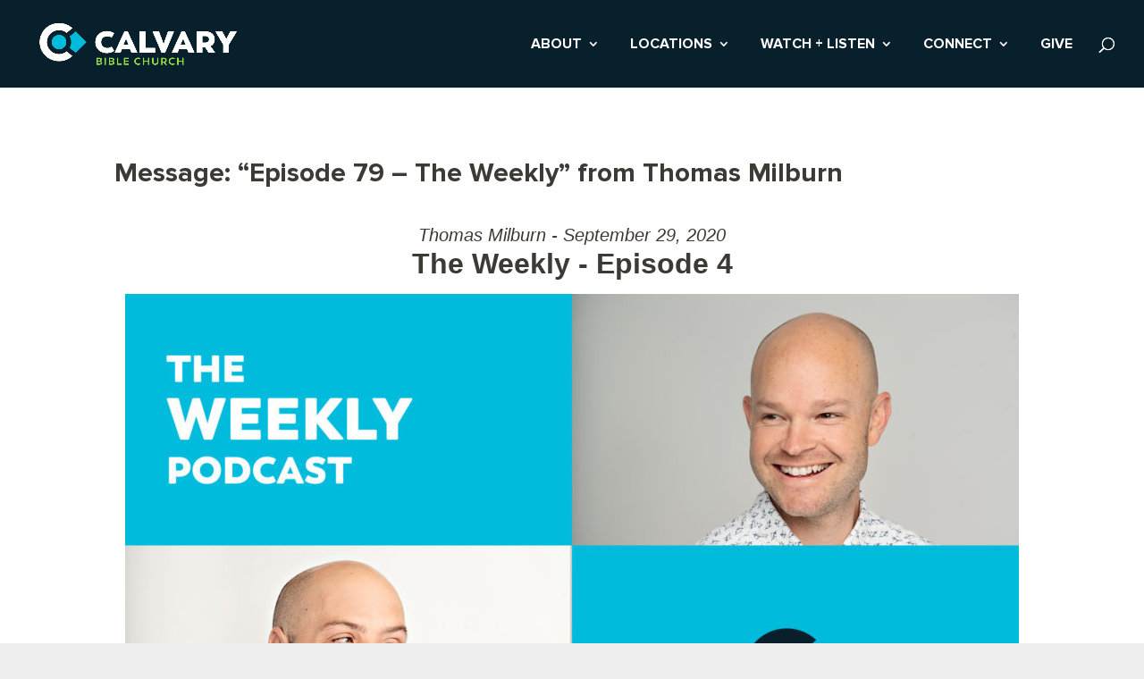

--- FILE ---
content_type: text/css
request_url: https://calvarybible.com/wp-content/plugins/hideyt-premium/legacy/hideyt.css?ver=6.9
body_size: 1616
content:
/* https://www.hideyt.com/ */

/* Reset CSS */
.hytWPOverlay {
    bottom : auto;
    left : auto;
    right : auto;
    top : auto;
    width : auto;
    height : auto;
    
    animation : none!important;
    animation-delay : 0!important;
    animation-direction : normal!important;
    animation-duration : 0!important;
    animation-fill-mode : none!important;
    animation-iteration-count : 1!important;
    animation-name : none!important;
    animation-play-state : running!important;
    animation-timing-function : ease!important;
    backface-visibility : visible!important;
    background : 0;
    border : 0!important;
    border-style : none!important;
    border-width : medium!important;
    border-color : inherit!important;
    border-bottom : 0!important;
    border-bottom-color : inherit!important;
    border-bottom-left-radius : 0!important;
    border-bottom-right-radius : 0!important;
    border-bottom-style : none!important;
    border-bottom-width : medium!important;
    border-collapse : separate!important;
    border-image : none!important;
    border-left : 0!important;
    border-left-color : inherit!important;
    border-left-style : none!important;
    border-left-width : medium!important;
    border-radius : 0!important;
    border-right : 0!important;
    border-right-color : inherit!important;
    border-right-style : none!important;
    border-right-width : medium!important;
    border-spacing : 0!important;
    border-top : 0!important;
    border-top-color : inherit!important;
    border-top-left-radius : 0!important;
    border-top-right-radius : 0!important;
    border-top-style : none!important;
    border-top-width : medium!important;
    box-shadow : none!important;
    box-sizing : content-box!important;
    caption-side : top!important;
    clear : none!important;
    clip : auto!important;
    color : inherit!important;
    columns : auto!important;
    column-count : auto!important;
    column-fill : balance!important;
    column-gap : normal!important;
    column-rule : medium none currentColor!important;
    column-rule-color : currentColor!important;
    column-rule-style : none!important;
    column-rule-width : none!important;
    column-span : 1!important;
    column-width : auto!important;
    content : normal!important;
    counter-increment : none!important;
    counter-reset : none!important;
    cursor : auto!important;
    direction : ltr!important;
    /*display : inline!important;*/
    empty-cells : show!important;
    float : none!important;
    font : normal!important;
    font-family : inherit!important;
    font-size : medium!important;
    font-style : normal!important;
    font-variant : normal!important;
    font-weight : normal!important;
    hyphens : none!important;
    letter-spacing : normal!important;
    line-height : normal!important;
    list-style : none!important;
    list-style-image : none!important;
    list-style-position : outside!important;
    list-style-type : disc!important;
    margin : 0!important;
    margin-bottom : 0!important;
    margin-left : 0!important;
    margin-right : 0!important;
    margin-top : 0!important;
    max-height : none!important;
    max-width : none!important;
    min-height : 0!important;
    min-width : 0!important;
    opacity : 1!important;
    orphans : 0!important;
    outline : 0!important;
    outline-color : invert!important;
    outline-style : none!important;
    outline-width : medium!important;
    overflow : visible!important;
    overflow-x : visible!important;
    overflow-y : visible!important;
    padding : 0!important;
    padding-bottom : 0!important;
    padding-left : 0!important;
    padding-right : 0!important;
    padding-top : 0!important;
    page-break-after : auto!important;
    page-break-before : auto!important;
    page-break-inside : auto!important;
    perspective : none!important;
    perspective-origin : 50% 50%!important;
    /*position : static!important;*/
    /* May need to alter quotes for different locales (e.g fr) */
    quotes : '\201C' '\201D' '\2018' '\2019'!important;
    tab-size : 8!important;
    table-layout : auto!important;
    text-align : inherit!important;
    text-align-last : auto!important;
    text-decoration : none!important;
    text-decoration-color : inherit!important;
    text-decoration-line : none!important;
    text-decoration-style : solid!important;
    text-indent : 0!important;
    text-shadow : none!important;
    text-transform : none!important;
    transform : none!important;
    transform-style : flat!important;
    transition : none!important;
    transition-delay : 0s!important;
    transition-duration : 0s!important;
    transition-property : none!important;
    transition-timing-function : ease!important;
    unicode-bidi : normal!important;
    vertical-align : baseline!important;
    visibility : visible!important;
    white-space : normal!important;
    widows : 0!important;
    word-spacing : normal!important;
    /* basic modern patch */
    all: initial;
    all: unset;
}

.hytWPOverlay {
    position: absolute!important;
    pointer-events: none!important;
    will-change: transform;
}

.hytWPOverlay.ended::after {
    content:"";
    pointer-events: auto;
    position: absolute;
    top: 0;
    left: 0;
    bottom: 0;
    right: 0;
    cursor: pointer;
    background-color: black;
    background-image: url([data-uri]);
    background-repeat: no-repeat, repeat, no-repeat;
    background-position: center, center, center;
    background-size: 64px 64px, 1px 1px, cover;
}

.hytWPOverlay.paused::after {
    content:"";
    pointer-events: auto;
    position: absolute;
    top: 70px;
    left: 0;
    bottom: 50px;
    right: 0;
    cursor: pointer;
    background-color: black;
    background-repeat: no-repeat;
    background-position: center; 
    background-size: 40px 40px;
    background-image: url([data-uri]);
}

.hytWPOverlay.paused.fullHiding::after {
    bottom: 0;
    top: 0;
}

.hytWPPlayerWrapExpired {
    position: absolute;
    pointer-events: auto;
    font-size: 14px;
    top: 100%;
    left: 0;
    right: 0;
    padding: 10px;
    background: darkred;
    color: white;
    font-family: sans-serif;
    line-height: 1.1;
    z-index: 1;
}

.hytWPPlayerWrapExpired p {
    margin: 5px 0;
}

.hytWPPlayerWrapExpired a, .hytWPPlayerWrapExpired a:visited {
    color: #ffa5a5 !important;
    text-decoration: underline !important;
    font-weight: bold;
}

.hytWPPlayerWrapExpired a:hover {
    color: white !important;
}
